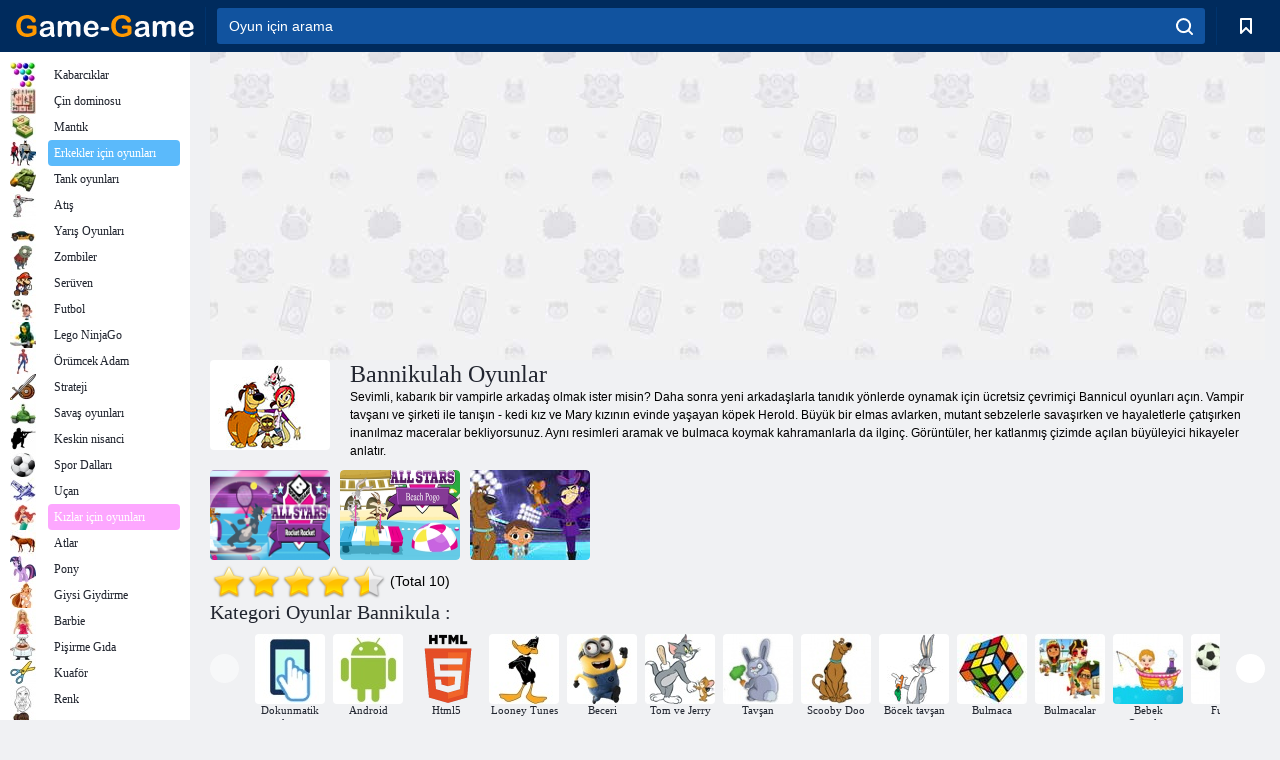

--- FILE ---
content_type: text/html; charset=utf-8
request_url: https://game-game.web.tr/tags/1569/
body_size: 18824
content:
<!DOCTYPE html>
<html lang="tr">
<head>
    <meta charset="utf-8">
    <meta name="viewport" content="width=device-width, initial-scale=1.0, maximum-scale=5.0, user-scalable=0">
    <title>Bannikulah Online Oyunlar  - Oyun - Oyunu ücretsiz oynamak</title>
    <meta name="keywords" content="oyunlar Bannicula, Bannicula oyunları ">
    <meta name="description" content="Kan yerine havuç suyu içen neşeli bir vampir tavşanı sizi çevrimiçi Bannicul oyunları oynamaya davet ediyor. Bulmaca toplayın, hafızanızı eğitin ve kahramanın arkadaşlarına yardım edin: köpek Harold ve kedi Chester. ">
    <link rel="SHORTCUT ICON" href="/favicon.ico">
    <link rel="icon" type="image/png" href="/ui/icons/favicon-16x16.png" sizes="16x16">
    <link rel="icon" type="image/png" href="/ui/icons/favicon-32x32.png" sizes="32x32">
    <link rel="icon" type="image/png" href="/ui/icons/android-chrome-192x192.png" sizes="192x192">
    <link rel="apple-touch-icon" href="/ui/icons/apple-touch-icon.png" sizes="180x180">
    <link rel="mask-icon" href="/ui/icons/safari-pinned-tab.svg">
    <link rel="manifest" id="pwa_manifest">


            
            <link rel="stylesheet" href="/ui/css/optimized/gg_category.min.css">
        
            <link rel="preconnect" href="https://pagead2.googlesyndication.com/">
    <link rel="preconnect" href="https://adservice.google.com/">
    <link rel="preconnect" href="https://googleads.g.doubleclick.net/">
    <link rel="preconnect" href="https://www.googletagservices.com/">
    <link rel="preconnect" href="https://tpc.googlesyndication.com/">
    <link rel="preconnect" href="https://www.googleadservices.com/">

    <base href="https://game-game.web.tr">
    <link rel="alternate" type="application/rss+xml" title="RSS"
          href="https://game-game.web.tr/rss.xml"/>
                <link rel="canonical" href="https://game-game.web.tr/tags/1569/">
                                        <meta name="robots" content="index,follow"/>
                
                    
    

            <meta property="og:title" content="Bannikulah Online Oyunlar  - Oyun - Oyunu ücretsiz oynamak"/>
        <meta property="og:description" content="Kan yerine havuç suyu içen neşeli bir vampir tavşanı sizi çevrimiçi Bannicul oyunları oynamaya davet ediyor. Bulmaca toplayın, hafızanızı eğitin ve kahramanın arkadaşlarına yardım edin: köpek Harold ve kedi Chester. ">
                        <meta property="og:image" content="/ui/css/images/casual/img/1617.jpg"/>
            
                <script async src="https://pagead2.googlesyndication.com/pagead/js/adsbygoogle.js?client=ca-pub-2114578358135779"
     crossorigin="anonymous"></script></head>
<body>

<div id="mobile-header" class="mm-slideout"></div>
<div id="mobile-nav"></div>
<div id="offset-wrapper" class="mm-slideout">
    <div id="header">
        <div class="header__holder">
            <div class="container-fluid">
                <div class="row align-items-center">
                    <div class="d-lg-none mmenu-toggle col flex-flow-0">
                        <button aria-label="hamburger" class="btn btn-link">
							<span class="hamburger-box">
								<span class="hamburger-inner"></span>
							</span>
                        </button>
                    </div>
                    <div class="col flex-flow-0">
                        <div class="logo">
                            <a href="/" class="d-flex align-items-center"
                               title="Ücretsiz Online Oyunlar">
                                <img src="/ui/img/logo.svg" title="Ücretsiz Online Oyunlar" alt="Ücretsiz Online Oyunlar">
                            </a>
                        </div>
                    </div>
                    <div class="col col-border-left col-typeahead">
                        <div class="typeahead__close d-lg-none">
                            <button class="btn btn-link">×</button>
                        </div>
                        <form method="GET" action="/searchgames/">
                            <div class="typeahead__field">
				                <span class="typeahead__query">
				                    <input class="form-control" type="text" name="q" value=""
                                           id="smsearch" placeholder="Oyun için arama" aria-labelledby="header"
                                           autocomplete="off">
				                </span>
                                <span class="typeahead__button">
				                    <button class="btn btn-link" aria-label="search" onclick="submit();">
				                    	<span class="icon">
				                    		<svg xmlns="http://www.w3.org/2000/svg" width="16.906" height="17"
                                                 viewBox="0 0 16.906 17">
											    <path d="M757.542,32.233l-3.085-3.1a7.517,7.517,0,1,0-5.981,2.987,7.464,7.464,0,0,0,4.561-1.559l3.085,3.1a1,1,0,0,0,1.42,0A1.014,1.014,0,0,0,757.542,32.233Zm-14.591-7.685a5.524,5.524,0,1,1,5.525,5.552A5.546,5.546,0,0,1,742.951,24.548Z"
                                                      transform="translate(-740.938 -16.969)"/>
											</svg>
				                    	</span>
				                    </button>
				                </span>
                            </div>
                            <div class="list-live"></div>
                        </form>
                    </div>
                    <div class="col flex-flow-0 d-lg-none ml-auto">
                        <button aria-label="search-toggle" class="btn btn-link search-toggle"
                                onclick="$('.header__holder .typeahead__query :text').focus();">
	                    	<span class="icon">
	                    		<svg xmlns="http://www.w3.org/2000/svg" width="16.906" height="17"
                                     viewBox="0 0 16.906 17">
								    <path fill="#fff"
                                          d="M757.542,32.233l-3.085-3.1a7.517,7.517,0,1,0-5.981,2.987,7.464,7.464,0,0,0,4.561-1.559l3.085,3.1a1,1,0,0,0,1.42,0A1.014,1.014,0,0,0,757.542,32.233Zm-14.591-7.685a5.524,5.524,0,1,1,5.525,5.552A5.546,5.546,0,0,1,742.951,24.548Z"
                                          transform="translate(-740.938 -16.969)"></path>
								</svg>
	                    	</span>
                        </button>
                    </div>


                                            <div style="display: none" class="pwa-button btn">👉 Game-Game bilgisayara 💻</div>
                    

                    <div class="col flex-flow-0 col-border-left d-lg-block">
                        <ul class="row nav nav-icons flex-nowrap">
                            <li class="col col-12">
                                <a onclick="openMyGames()"
                                   class="btn btn-outline-primary d-flex align-items-center vplayer-btn-favorites"
                                   href="javascript:void(0)">
			        				<span class="icon">
			        					<svg xmlns="http://www.w3.org/2000/svg"
                                             xmlns:xlink="http://www.w3.org/1999/xlink" width="12" height="16.031"
                                             viewBox="0 0 12 16.031">
										    <path d="M1047,33a1,1,0,0,1-.71-0.293L1042,28.414l-4.29,4.292A1,1,0,0,1,1036,32V18a1,1,0,0,1,1-1h10a1,1,0,0,1,1,1V32a0.993,0.993,0,0,1-.62.924A0.966,0.966,0,0,1,1047,33Zm-5-7a1,1,0,0,1,.71.294l3.29,3.292V19h-8V29.586l3.29-3.292A1,1,0,0,1,1042,26Z"
                                                  transform="translate(-1036 -17)"/>
										</svg>
			        				</span>
                                    <span style="color: white;" class="count_con"></span>
                                </a>
                            </li>
                        </ul>
                    </div>
                    <!-- div class="col flex-flow-0 col-border-left d-none d-lg-block">
                        <ul class="row nav nav-icons flex-nowrap">
                            <li class="col col-4">
                                <a class="btn btn-outline-primary d-flex align-items-center" href="javascript:void(0)">
			        				<span class="icon">
			        					<svg xmlns="https://www.w3.org/2000/svg" xmlns:xlink="http://www.w3.org/1999/xlink" width="16" height="16" viewBox="0 0 16 16">
										    <path d="M826,18a8,8,0,1,0,8,8A8,8,0,0,0,826,18Zm-2.9,13.254a2.987,2.987,0,0,1,5.791,0A5.99,5.99,0,0,1,823.1,31.254ZM826,26a1,1,0,1,1,1-1A1,1,0,0,1,826,26Zm4.532,3.923a5,5,0,0,0-2.7-2.566,3,3,0,1,0-3.67,0,5,5,0,0,0-2.7,2.566A6,6,0,1,1,830.532,29.923Z" transform="translate(-818 -18)"/>
										</svg>
			        				</span>
                                    Войти
                                </a>
                            </li>
                            <li class="col col-4">
                                <a class="btn btn-outline-primary d-flex align-items-center" href="javascript:void(0)">
			        				<span class="icon">
			        					<svg xmlns="https://www.w3.org/2000/svg" xmlns:xlink="http://www.w3.org/1999/xlink" width="16" height="16" viewBox="0 0 16 16">
										    <path d="M947,18H933a1,1,0,0,0-1,1V33a1,1,0,0,0,1,1h14a1,1,0,0,0,1-1V19A1,1,0,0,0,947,18Zm-1,14H934V28h2v1a1,1,0,0,0,1,1h6a1,1,0,0,0,1-1V28h2v4Zm0-6h-3a1,1,0,0,0-1,1v1h-4V27a1,1,0,0,0-1-1h-3V20h12v6Zm-9-2h6a1,1,0,1,0,0-2h-6A1,1,0,1,0,937,24Z" transform="translate(-932 -18)"/>
										</svg>
			        				</span>
                                    История
                                </a>
                            </li>
                            <li class="col col-4">
                                <a class="btn btn-outline-primary d-flex align-items-center" href="javascript:void(0)">
			        				<span class="icon">
			        					<svg xmlns="https://www.w3.org/2000/svg" xmlns:xlink="http://www.w3.org/1999/xlink" width="12" height="16.031" viewBox="0 0 12 16.031">
										    <path d="M1047,33a1,1,0,0,1-.71-0.293L1042,28.414l-4.29,4.292A1,1,0,0,1,1036,32V18a1,1,0,0,1,1-1h10a1,1,0,0,1,1,1V32a0.993,0.993,0,0,1-.62.924A0.966,0.966,0,0,1,1047,33Zm-5-7a1,1,0,0,1,.71.294l3.29,3.292V19h-8V29.586l3.29-3.292A1,1,0,0,1,1042,26Z" transform="translate(-1036 -17)"/>
										</svg>
			        				</span>
                                    Закладки
                                </a>
                            </li>
                        </ul>
                    </div>

                    <div class="col flex-flow-0 col-border-left">
                        <a href="javascript:void(0)" class="link-favorite">
			        		<span class="icon">
				        		<svg xmlns="https://www.w3.org/2000/svg" viewBox="0 0 300 300" width="30" height="30">
									<path d="M165.5,108.2l-9.8,9.8c-1.9,1.9-4.7,2.6-7.2,2.1c-1.5-0.2-3-0.9-4.2-2.1l-9.8-9.8c-6.5-6.5-15.1-9.8-23.7-9.8
										s-17.2,3.3-23.7,9.8C74.2,121,74.4,141.6,87.3,156c13.2,14.7,49.6,45,62.7,55.8c13.1-10.8,49.4-41.1,62.7-55.8
										c13-14.4,13.1-35,0.3-47.8C199.9,95.1,178.6,95.1,165.5,108.2"/>
									<path d="M150,0C67.2,0,0,67.2,0,150s67.2,150,150,150s150-67.2,150-150S232.8,0,150,0 M224.2,166.4
										c-17,18.9-67,59.6-69.2,61.3c-1.5,1.2-3.3,1.8-5.1,1.7c-0.1,0-0.1,0-0.2,0c-1.7,0-3.5-0.6-4.9-1.7c-2.1-1.7-52.2-42.5-69.2-61.3
										C57.1,145.7,57.3,116,76,97.2c19.2-19.2,50.3-19.2,69.5,0l4.4,4.4l4.5-4.4c19.2-19.2,50.3-19.2,69.5,0
										C242.7,116,242.8,145.7,224.2,166.4"/>
								</svg>
							</span>
                        </a>
                    </div>
                    <div class="d-none d-lg-block col flex-flow-0">
                        <a href="javascript:void(0)" class="link-expand">
			        		<span class="icon">
								<svg xmlns="https://www.w3.org/2000/svg" viewBox="0 0 28.4 27.4" width="29" height="28">
									<path d="M28.4,19.1c0-0.9-0.7-1.6-1.5-1.6c-0.8,0-1.5,0.7-1.5,1.6v3.3l-6-6c-0.6-0.6-1.5-0.6-2.1,0
										c-0.6,0.6-0.6,1.5,0,2.1l6,6H20c-0.9,0-1.6,0.7-1.6,1.5c0,0.8,0.7,1.5,1.6,1.5h6.8c0.9,0,1.6-0.7,1.6-1.5c0,0,0,0,0-0.1
										c0,0,0-0.1,0-0.1L28.4,19.1L28.4,19.1z"/>
									<path class="st0" d="M9,16.4l-6,6v-3.3c0-0.9-0.7-1.6-1.5-1.6c-0.8,0-1.5,0.7-1.5,1.6l0,6.7c0,0,0,0.1,0,0.1c0,0,0,0,0,0.1
										c0,0.8,0.7,1.5,1.6,1.5h6.8c0.9,0,1.6-0.7,1.6-1.5c0-0.8-0.7-1.5-1.6-1.5H5.1l6-6c0.6-0.6,0.6-1.5,0-2.1C10.5,15.8,9.6,15.8,9,16.4
										"/>
									<path d="M19.4,11.1l6-6v3.3c0,0.9,0.7,1.6,1.5,1.6c0.8,0,1.5-0.7,1.5-1.6V1.6c0,0,0-0.1,0-0.1c0,0,0,0,0-0.1
										c0-0.8-0.7-1.5-1.6-1.5H20c-0.9,0-1.6,0.7-1.6,1.5C18.4,2.3,19.1,3,20,3h3.2l-6,6c-0.6,0.6-0.6,1.5,0,2.1
										C17.8,11.7,18.8,11.7,19.4,11.1"/>
									<path d="M5.1,3h3.2c0.9,0,1.6-0.7,1.6-1.5C9.9,0.7,9.2,0,8.4,0H1.6C0.7,0,0,0.7,0,1.5c0,0,0,0,0,0.1c0,0,0,0.1,0,0.1
										l0,6.7c0,0.9,0.7,1.6,1.5,1.6C2.3,9.9,3,9.2,3,8.3V5.1l6,6c0.6,0.6,1.5,0.6,2.1,0c0.6-0.6,0.6-1.5,0-2.1L5.1,3z"/>
								</svg>
							</span>
                        </a>
                    </div -->
                </div>
            </div>
        </div>
    </div>
    <section class="vp-dropdown">
        <div onclick="closeMyGames()" class="close"><i class="icon-cancel">
                <svg height="42" width="42">
                    <svg id="close-icon" xmlns="http://www.w3.org/2000/svg" viewBox="0 0 25 32">
                        <path d="M23.179 23.607c0 .446-.179.893-.5 1.214L20.25 27.25c-.321.321-.768.5-1.214.5s-.893-.179-1.214-.5L12.572 22l-5.25 5.25c-.321.321-.768.5-1.214.5s-.893-.179-1.214-.5l-2.429-2.429c-.321-.321-.5-.768-.5-1.214s.179-.893.5-1.214l5.25-5.25-5.25-5.25c-.321-.321-.5-.768-.5-1.214s.179-.893.5-1.214l2.429-2.429c.321-.321.768-.5 1.214-.5s.893.179 1.214.5l5.25 5.25 5.25-5.25c.321-.321.768-.5 1.214-.5s.893.179 1.214.5l2.429 2.429c.321.321.5.768.5 1.214s-.179.893-.5 1.214l-5.25 5.25 5.25 5.25c.321.321.5.768.5 1.214z"></path>
                    </svg>
                </svg>
            </i></div>

        <div class="bookmark-title">
            <svg height="18" width="18">
                <svg id="fav-icon" xmlns="http://www.w3.org/2000/svg" viewBox="0 0 32 32">
                    <path d="M16 29.714a1.11 1.11 0 0 1-.786-.321L4.071 18.643c-.143-.125-4.071-3.714-4.071-8 0-5.232 3.196-8.357 8.536-8.357 3.125 0 6.054 2.464 7.464 3.857 1.411-1.393 4.339-3.857 7.464-3.857 5.339 0 8.536 3.125 8.536 8.357 0 4.286-3.929 7.875-4.089 8.036L16.786 29.393c-.214.214-.5.321-.786.321z"></path>
                </svg>
            </svg>Yer imleri</div>
        <div class="vp-list vp-fav">
        </div>
    </section>
<div id="main">
    <div class="container-fluid">
        <div class="d-flex flex-nowrap position-relative">


            <div id="content" class="col-content">
                                                    <div class="content__partners d-flex justify-content-around">
                                                        <table width="100%">
<tr>
    <td>
        <div style="text-align: center;">
            <ins class="adsbygoogle ad-pc-only"
                 style="display:inline-block;width:336px;height:280px"
                 data-ad-client="ca-pub-2114578358135779"
                 data-ad-slot="2915545862"></ins>
            <script>
                (adsbygoogle = window.adsbygoogle || []).push({});
            </script>
        </div>
    </td>
    <td>
        <div style="text-align: center;">
            <ins class="adsbygoogle ad-pc-only"
                 style="display:inline-block;width:336px;height:280px"
                 data-ad-client="ca-pub-2114578358135779"
                 data-ad-slot="6239713201"></ins>
            <script>
                (adsbygoogle = window.adsbygoogle || []).push({});
            </script>
        </div>
    </td>
</tr>
</table>                            
                                            </div>
                                <div class="page-content">
                            <section itemscope="" itemtype="https://schema.org/Game">
            <meta itemprop="name" content=" Bannikulah Oyunlar ">
                                <div class="teaser mt-0" id="teaser-1">
                        <img src="/ui/css/images/casual/img/1617.jpg" alt=' Bannikulah Oyunlar ' title=' Bannikulah Oyunlar '
                             width="120" height="90">
                        <h1 class="header h1"> Bannikulah Oyunlar </h1>

                        <div class="teaser__body">
                                                            
                                                                            <div class="fs-12 text-darker teaser-description">
                                            <text>Sevimli, kabarık bir vampirle arkadaş olmak ister misin? Daha sonra yeni arkadaşlarla tanıdık yönlerde oynamak için ücretsiz çevrimiçi Bannicul oyunları açın. Vampir tavşanı ve şirketi ile tanışın - kedi kız ve Mary kızının evinde yaşayan köpek Herold. Büyük bir elmas avlarken, mutant sebzelerle savaşırken ve hayaletlerle çatışırken inanılmaz maceralar bekliyorsunuz. Aynı resimleri aramak ve bulmaca koymak kahramanlarla da ilginç. Görüntüler, her katlanmış çizimde açılan büyüleyici hikayeler anlatır. </text>
                                        </div>
                                                                    
                                                        </div>
                    </div>
                
            

            <div style="margin-top: 10px" class="games-sugestion">

                <div class="items-list row main-game-list">
                                                                                    <div class="col col-4 col-lg-3 item
                item-small
                ">
        <div class="items-list__item">
              <a href="/258759/" title="All Stars Roket Raketi ">
                <img src="/images/gray.gif"
                     title="All Stars Roket Raketi "
                     alt="All Stars Roket Raketi "
                                            
                            name="/gamesimg/258759_big.jpg"
                        
                                            >
                <h3 class="items-list__item__description">All Stars Roket Raketi </h3>
            </a>
        </div>
        </div>
                                                        <div class="col col-4 col-lg-3 item
                item-small
                ">
        <div class="items-list__item">
              <a href="/256615/" title="All Stars Plajı Pogo ">
                <img src="/images/gray.gif"
                     title="All Stars Plajı Pogo "
                     alt="All Stars Plajı Pogo "
                                                name="/gamesimg/256615.jpg"
                        
                                        >
                <h3 class="items-list__item__description">All Stars Plajı Pogo </h3>
            </a>
        </div>
        </div>
                                                        <div class="col col-4 col-lg-3 item
                item-small
                ">
        <div class="items-list__item">
              <a href="/221098/" title="Penaltı Yıldızı Sticker ">
                <img src="/images/gray.gif"
                     title="Penaltı Yıldızı Sticker "
                     alt="Penaltı Yıldızı Sticker "
                                                name="/gamesimg/221098.jpg"
                        
                                        >
                <h3 class="items-list__item__description">Penaltı Yıldızı Sticker </h3>
            </a>
        </div>
        </div>
            


                </div>
            </div>

            

            
                            <div style="margin-top:10px">
                        <div class="extravote">
      <span class="extravote-stars" itemprop="aggregateRating" itemscope=""
            itemtype="https://schema.org/AggregateRating">
        <meta itemprop="ratingCount" content="10">
      <span id="rating" class="current-rating" style="width: 90%;"
            itemprop="ratingValue">4.5</span>
         <span class="extravote-star"><a href="javascript:void(null)"
                                         onclick="javascript:vote(1,'tags_1617','tr');" title="1"
                                         class="ev-10-stars">1</a></span>
         <span class="extravote-star"><a href="javascript:void(null)"
                                         onclick="javascript:vote(2,'tags_1617','tr');" title="2"
                                         class="ev-20-stars">2</a></span>
         <span class="extravote-star"><a href="javascript:void(null)"
                                         onclick="javascript:vote(3,'tags_1617','tr');" title="3"
                                         class="ev-30-stars">3</a></span>
         <span class="extravote-star"><a href="javascript:void(null)"
                                         onclick="javascript:vote(4,'tags_1617','tr');" title="4"
                                         class="ev-40-stars">4</a></span>
         <span class="extravote-star"><a href="javascript:void(null)"
                                         onclick="javascript:vote(5,'tags_1617','tr');" title="5"
                                         class="ev-50-stars">5</a></span>
      </span>
        <span class="extravote-info" id="extravote_x">(Total 10)</span>
    </div>


    <script type="text/javascript">
        vote = function (rating, type, lang) {
            $.ajax({
                method: 'POST',
                url: '/ajax/vote/get_vote/',
                data: {rating: rating, type: type ,lang: lang}
            }).done(function (data) {
                var massage = data === 'error_vote' ? 'You have already voted' : 'Thank you';
                $('#extravote_x').hide().text(massage).animate({opacity: 'toggle'}, 'slow');
                setTimeout(() => $('#extravote_x').hide().text("(Total 10)").animate({opacity: 'toggle'}, 'slow'), 3000);
            })
        }
    </script>

    <style type="text/css">
        .extravote{margin:-7px 0 1px 2px}.extravote-stars, .extravote-info{margin:0;padding:0;position:relative;vertical-align:middle} .voted .extravote-info.ihide, .extravote-stars{display:inline-block}.extravote-stars, .extravote-star a, .extravote-info, .extravote-stars .current-rating{height:35px;line-height:36px}.extravote-stars{font-size:1em;overflow:hidden;width:174px}.extravote-star{background-image:none;background-position:0;display:inline;margin:0;padding:0}.extravote-stars, .extravote-star a:hover, .extravote-stars .current-rating{background-color:transparent;background-image:url([data-uri]);background-repeat:repeat-x}.extravote-star a:hover, .extravote-stars .current-rating{background-position:left -1000px}.extravote-star a, .extravote-stars .current-rating{border:medium none;cursor:pointer;left:0;outline:none;overflow:hidden;position:absolute;text-indent:-1000em;top:0}.extravote-star a:hover{background-position:left bottom}.extravote-star a:focus, .extravote-star a:active{background:none}.extravote-stars .current-rating{background-position:left center;z-index:1}.extravote-star a.ev-5-stars{width:10%;z-index:12}.extravote-star a.ev-10-stars{width:20%;z-index:11}.extravote-star a.ev-15-stars{width:30%;z-index:10}.extravote-star a.ev-20-stars{width:40%;z-index:9}.extravote-star a.ev-25-stars{width:50%;z-index:8}.extravote-star a.ev-30-stars{width:60%;z-index:7}.extravote-star a.ev-35-stars{width:70%;z-index:6}.extravote-star a.ev-40-stars{width:80%;z-index:5}.extravote-star a.ev-45-stars{width:90%;z-index:4}.extravote-star a.ev-50-stars

        {width:100%;z-index:3}
    </style>




                </div>
            
                <h2 class="header h3 m-b-14">Kategori Oyunlar Bannikula :</h2>
    <div style="height: 140px" class="games-sugestion carousel-offset">
        <div class="owl-carousel">
                            <div class="item">
                    <a href="/tags/1178/"
                       title="Çevrimiçi dokunmatik oyunlar ">
                        <img style="height: 70px;width: 70px" src="/ui/css/images/tags/1178.jpg"
                             alt="Çevrimiçi dokunmatik oyunlar ">
                        <h3 class="fs-11 d-block">Dokunmatik ekran </h3>
                    </a>
                </div>
                            <div class="item">
                    <a href="/tags/1362/"
                       title="Çevrimiçi Android oyunları ">
                        <img style="height: 70px;width: 70px" src="/ui/css/images/tags/1362.jpg"
                             alt="Çevrimiçi Android oyunları ">
                        <h3 class="fs-11 d-block">Android </h3>
                    </a>
                </div>
                            <div class="item">
                    <a href="/tags/html5/"
                       title="html5 oyunları ">
                        <img style="height: 70px;width: 70px" src="/ui/css/images/tags/html5.jpg"
                             alt="html5 oyunları ">
                        <h3 class="fs-11 d-block">Html5 </h3>
                    </a>
                </div>
                            <div class="item">
                    <a href="/tags/1140/"
                       title="Looney Tunes oyunları ">
                        <img style="height: 70px;width: 70px" src="/ui/css/images/tags/1140.jpg"
                             alt="Looney Tunes oyunları ">
                        <h3 class="fs-11 d-block">Looney Tunes</h3>
                    </a>
                </div>
                            <div class="item">
                    <a href="/tags/549/"
                       title="kızlar için beceri oyunları ">
                        <img style="height: 70px;width: 70px" src="/ui/css/images/tags/549.jpg"
                             alt="kızlar için beceri oyunları ">
                        <h3 class="fs-11 d-block">Beceri</h3>
                    </a>
                </div>
                            <div class="item">
                    <a href="/tags/445/"
                       title="Tom ve Jerry oyunları ">
                        <img style="height: 70px;width: 70px" src="/ui/css/images/tags/445.jpg"
                             alt="Tom ve Jerry oyunları ">
                        <h3 class="fs-11 d-block">Tom ve Jerry</h3>
                    </a>
                </div>
                            <div class="item">
                    <a href="/tags/848/"
                       title="Tavşan oyunları ">
                        <img style="height: 70px;width: 70px" src="/ui/css/images/tags/848.jpg"
                             alt="Tavşan oyunları ">
                        <h3 class="fs-11 d-block">Tavşan </h3>
                    </a>
                </div>
                            <div class="item">
                    <a href="/tags/543/"
                       title="Scooby Doo oyunları çevrimiçi">
                        <img style="height: 70px;width: 70px" src="/ui/css/images/tags/543.jpg"
                             alt="Scooby Doo oyunları çevrimiçi">
                        <h3 class="fs-11 d-block">Scooby Doo </h3>
                    </a>
                </div>
                            <div class="item">
                    <a href="/tags/1523/"
                       title="Bugs Bunny oyunlar online ">
                        <img style="height: 70px;width: 70px" src="/ui/css/images/tags/1523.jpg"
                             alt="Bugs Bunny oyunlar online ">
                        <h3 class="fs-11 d-block">Böcek tavşan </h3>
                    </a>
                </div>
                            <div class="item">
                    <a href="/tags/497/"
                       title="Bulmaca oyunları">
                        <img style="height: 70px;width: 70px" src="/ui/css/images/tags/497.jpg"
                             alt="Bulmaca oyunları">
                        <h3 class="fs-11 d-block">Bulmaca</h3>
                    </a>
                </div>
                            <div class="item">
                    <a href="/tags/494/"
                       title="Online Bulmacalar oyunlar ">
                        <img style="height: 70px;width: 70px" src="/ui/css/images/tags/494.jpg"
                             alt="Online Bulmacalar oyunlar ">
                        <h3 class="fs-11 d-block">Bulmacalar </h3>
                    </a>
                </div>
                            <div class="item">
                    <a href="/tags/865/"
                       title="Küçük olanlar için oyunlar ">
                        <img style="height: 70px;width: 70px" src="/ui/css/images/tags/865.jpg"
                             alt="Küçük olanlar için oyunlar ">
                        <h3 class="fs-11 d-block">Bebek Oyunları</h3>
                    </a>
                </div>
                            <div class="item">
                    <a href="/tags/388/"
                       title="Futbol oyunları ">
                        <img style="height: 70px;width: 70px" src="/ui/css/images/tags/388.jpg"
                             alt="Futbol oyunları ">
                        <h3 class="fs-11 d-block">Futbol</h3>
                    </a>
                </div>
                            <div class="item">
                    <a href="/tags/394/"
                       title=" ">
                        <img style="height: 70px;width: 70px" src="/ui/css/images/tags/394.jpg"
                             alt=" ">
                        <h3 class="fs-11 d-block">Boyama</h3>
                    </a>
                </div>
                            <div class="item">
                    <a href="/tags/917/"
                       title="Çizim oyunları ">
                        <img style="height: 70px;width: 70px" src="/ui/css/images/tags/917.jpg"
                             alt="Çizim oyunları ">
                        <h3 class="fs-11 d-block">Resim Çiz oyunları</h3>
                    </a>
                </div>
                            <div class="item">
                    <a href="/tags/946/"
                       title="Vampir oyunları ">
                        <img style="height: 70px;width: 70px" src="/ui/css/images/tags/946.jpg"
                             alt="Vampir oyunları ">
                        <h3 class="fs-11 d-block">Vampirler oyunları</h3>
                    </a>
                </div>
                            <div class="item">
                    <a href="/tags/874/"
                       title="Spot oyunları ">
                        <img style="height: 70px;width: 70px" src="/ui/css/images/tags/874.jpg"
                             alt="Spot oyunları ">
                        <h3 class="fs-11 d-block">Dikkat</h3>
                    </a>
                </div>
                            <div class="item">
                    <a href="/tags/475/"
                       title="Atlama oyunları ">
                        <img style="height: 70px;width: 70px" src="/ui/css/images/tags/475.jpg"
                             alt="Atlama oyunları ">
                        <h3 class="fs-11 d-block">Atlama</h3>
                    </a>
                </div>
                            <div class="item">
                    <a href="/tags/607/"
                       title="erkekler için yarış oyunları ">
                        <img style="height: 70px;width: 70px" src="/ui/css/images/tags/607.jpg"
                             alt="erkekler için yarış oyunları ">
                        <h3 class="fs-11 d-block">erkekler için yarış </h3>
                    </a>
                </div>
                            <div class="item">
                    <a href="/tags/700/"
                       title="Çocuklar online oyunlar yarış ">
                        <img style="height: 70px;width: 70px" src="/ui/css/images/tags/700.jpg"
                             alt="Çocuklar online oyunlar yarış ">
                        <h3 class="fs-11 d-block">Çocuk yarış </h3>
                    </a>
                </div>
                            <div class="item">
                    <a href="/tags/922/"
                       title="Komik oyunlar online ">
                        <img style="height: 70px;width: 70px" src="/ui/css/images/tags/922.jpg"
                             alt="Komik oyunlar online ">
                        <h3 class="fs-11 d-block">Eğlenceli oyunlar </h3>
                    </a>
                </div>
                            <div class="item">
                    <a href="/tags/1078/"
                       title="Tıkırtı oyunları ">
                        <img style="height: 70px;width: 70px" src="/ui/css/images/tags/1078.jpg"
                             alt="Tıkırtı oyunları ">
                        <h3 class="fs-11 d-block">Tıkırtılar </h3>
                    </a>
                </div>
                            <div class="item">
                    <a href="/tags/510/"
                       title="Oyunlar Basketbol. Oyun Basketbol oyna ">
                        <img style="height: 70px;width: 70px" src="/ui/css/images/tags/510.jpg"
                             alt="Oyunlar Basketbol. Oyun Basketbol oyna ">
                        <h3 class="fs-11 d-block">basketbol </h3>
                    </a>
                </div>
                            <div class="item">
                    <a href="/tags/470/"
                       title="Hafıza oyunları. beyin için oyunlar ">
                        <img style="height: 70px;width: 70px" src="/ui/css/images/tags/470.jpg"
                             alt="Hafıza oyunları. beyin için oyunlar ">
                        <h3 class="fs-11 d-block">Hafıza</h3>
                    </a>
                </div>
                            <div class="item">
                    <a href="/tags/965/"
                       title="Gelişim oyunları">
                        <img style="height: 70px;width: 70px" src="/ui/css/images/tags/965.jpg"
                             alt="Gelişim oyunları">
                        <h3 class="fs-11 d-block">Gelişim oyunları</h3>
                    </a>
                </div>
                            <div class="item">
                    <a href="/tags/778/"
                       title="Boyama oyunları çocuklar için ">
                        <img style="height: 70px;width: 70px" src="/ui/css/images/tags/778.jpg"
                             alt="Boyama oyunları çocuklar için ">
                        <h3 class="fs-11 d-block">Erkekler için boyama </h3>
                    </a>
                </div>
                            <div class="item">
                    <a href="/tags/970/"
                       title="Online Arcade oyunlar ">
                        <img style="height: 70px;width: 70px" src="/ui/css/images/tags/970.jpg"
                             alt="Online Arcade oyunlar ">
                        <h3 class="fs-11 d-block">Atari Oyunları</h3>
                    </a>
                </div>
                            <div class="item">
                    <a href="/tags/719/"
                       title="Aksiyon oyunları ">
                        <img style="height: 70px;width: 70px" src="/ui/css/images/tags/719.jpg"
                             alt="Aksiyon oyunları ">
                        <h3 class="fs-11 d-block">Aksiyon </h3>
                    </a>
                </div>
                            <div class="item">
                    <a href="/tags/423/"
                       title="Cadılar Bayramı oyunları ">
                        <img style="height: 70px;width: 70px" src="/ui/css/images/tags/423.jpg"
                             alt="Cadılar Bayramı oyunları ">
                        <h3 class="fs-11 d-block">Cadılar bayramı</h3>
                    </a>
                </div>
                            <div class="item">
                    <a href="/tags/1176/"
                       title="Bay. Bean oyunları çevrimiçi ">
                        <img style="height: 70px;width: 70px" src="/ui/css/images/tags/1176.jpg"
                             alt="Bay. Bean oyunları çevrimiçi ">
                        <h3 class="fs-11 d-block">Bay. Fasulye </h3>
                    </a>
                </div>
                    </div>
    </div>

            

            

                            <div class="row text-center" style="margin-bottom:20px; margin-top:20px;">
                    <!--googleoff: all-->
<div id="iprblock-93"></div>
<script charset="UTF-8" defer="defer" src="https://ad.iplayer.org:4444/?block_id=93"></script>
<!--googleon: all-->
    <style>
      #iprblock-93{
        width:auto!important;
        height: 120px!important;
        overflow:hidden;
        //padding-left:15px;
      }
      #iprblock-93 ._ban{
        float: left;
        margin-left:15px;
        background: none;
        padding: 0px!important;
        width: 240px!important;
        height: 120px!important;
        position: relative;
        overflow: hidden;
        -webkit-border-radius: 3px;
        -moz-border-radius: 3px;
        border-radius: 3px;
        -moz-background-clip: padding-box;
        -webkit-background-clip: padding-box;
        background-clip: padding-box;
        border: 1px solid black;
      }
      #iprblock-93 ._ban:hover {
        text-decoration: none;
      }
      #iprblock-93 ._ban:hover a div{
        display: block;
      }
      #iprblock-93 ._ban a{
        position: relative;
        overflow: hidden;
        width: 247px;
        height: 120px;
        -webkit-border-radius: 3px;
        -moz-border-radius: 3px;
        border-radius: 3px;
        -moz-background-clip: padding-box;
        -webkit-background-clip: padding-box;
        background-clip: padding-box;
      }
      #iprblock-93 ._ban a span img{
        width: 240px!important;
        height: 120px!important;
      }
      #iprblock-93 ._ban a div{
        font-family: Arial, Helvetica, sans-serif;
        text-align: center;
        position: absolute;
        font-size: 1.2rem;
        //left: 0;
        bottom: 0;
        width: 247px;
        padding: 9px 3px!important;
        background: rgba(0, 0, 0, 0.6);
        -webkit-transition: bottom ease 0.2s;
        -moz-transition: bottom ease 0.2s;
        -ms-transition: bottom ease 0.2s;
        -o-transition: bottom ease 0.2s;
        color: #FFF;
        text-shadow: 0.5px 0.9px 1px rgba(0, 0, 0, 0.75);
        z-index: 2;
        -webkit-border-radius: 0 0 3px 3px;
        -moz-border-radius: 0 0 3px 3px;
        border-radius: 0 0 3px 3px;
        -moz-background-clip: padding-box;
        -webkit-background-clip: padding-box;
        background-clip: padding-box;
        font-weight: 500;
        display:none;
      }
    </style>                </div>
            

                            <div class="games-sugestion">
                    <a href="tags/1569/new/" title="En yeni  Bannikulah Oyunlar ">
                        <h2 class="header h3">
                            En yeni  Bannikulah Oyunlar                         </h2>
                    </a>
                    <div class="items-list row">
                        
                    <div class="col col-4 col-lg-3 item item-small">
                <div class="items-list__item">
                    <a href="/258759/" title="All Stars Roket Raketi ">
                         <img src="/images/gray.gif"
                              title="All Stars Roket Raketi "
                              alt="All Stars Roket Raketi "
                              name="/gamesimg/258759.jpg"
                            >
                            <h3 class="items-list__item__description">All Stars Roket Raketi </h3>
                    </a>
                </div>
            </div>
                    <div class="col col-4 col-lg-3 item item-small">
                <div class="items-list__item">
                    <a href="/256615/" title="All Stars Plajı Pogo ">
                         <img src="/images/gray.gif"
                              title="All Stars Plajı Pogo "
                              alt="All Stars Plajı Pogo "
                              name="/gamesimg/256615.jpg"
                            >
                            <h3 class="items-list__item__description">All Stars Plajı Pogo </h3>
                    </a>
                </div>
            </div>
                    <div class="col col-4 col-lg-3 item item-small">
                <div class="items-list__item">
                    <a href="/221098/" title="Penaltı Yıldızı Sticker ">
                         <img src="/images/gray.gif"
                              title="Penaltı Yıldızı Sticker "
                              alt="Penaltı Yıldızı Sticker "
                              name="/gamesimg/221098.jpg"
                            >
                            <h3 class="items-list__item__description">Penaltı Yıldızı Sticker </h3>
                    </a>
                </div>
            </div>
            
                    </div>
                                    </div>

            
                            <div style="margin-top: 20px; margin-bottom: 20px">
                                            
                            <style>
#ad_bottom { 
  width: 100%;
  min-width: 750px;
  height:300px;
  max-height: 360px;


  @media(min-width: 1200px) {
    min-width: 930px;
    min-height:180px;
    max-width: 970px;
    height:initial;
  }
}

</style>
<!-- GG adapt podval desct -->
<ins id="ad_bottom" class="adsbygoogle"
     style="display:block"
     data-ad-client="ca-pub-2114578358135779"
     data-ad-slot="7767678411"></ins>
<script>
     (adsbygoogle = window.adsbygoogle || []).push({});
</script>                        
                                        </div>
                    </section>
    

                                            <text class="game-description sidebar_foot clearfix">
                            <!--div class="h1"><h2 class="header"
                                                style="font-size: 22px;">Kan yerine havuç suyu içen neşeli bir vampir tavşanı sizi çevrimiçi Bannicul oyunları oynamaya davet ediyor</h2>
                            </div-->
                            <text class="item-text fs-12">
                                <span itemscope class="breadcrumb__holder" itemtype="https://schema.org/BreadcrumbList">
        <nav class="breadcrumb">
            <span class="breadcrumb-item" itemprop="itemListElement" itemscope
                  itemtype="https://schema.org/ListItem">
                <a title="Online Oyunlar" itemprop="item" href="/">
                    <span itemprop="name">Online Oyunlar</span></a>
                <meta itemprop="position" content="1"/>
            </span>
                            <span class="breadcrumb-item" itemprop="itemListElement" itemscope
                    itemtype="https://schema.org/ListItem">
                    <a title="Hepsi" itemprop="item"
                       href="/tags/">
                        <span itemprop="name">Hepsi</span></a>
                    <meta itemprop="position" content="2"/>
                </span>
                                                    <span class="breadcrumb-item" itemprop="itemListElement" itemscope
                      itemtype="https://schema.org/ListItem">
                    <a title="Bannikulah Online Oyunlar " itemprop="item"
                       href="/tags/1569/">
                        <span itemprop="name">Bannikulah Online Oyunlar </span></a>
                    <meta itemprop="position" content="3"/>
                </span>
                    </nav>
</span>

                                                                                                        <h3 style="text-align: center;">Banniculum'un neredeyse mistik oyunları</h3>
<p><img style="margin: 10px; float: left;" alt="Bannikulah Online Oyunlar " src="/images/gray.gif" name="/images/tags/12/3e33de3b2488e258a74daea1d2f6f6bd.jpg" alt="Bunnicula 3" width="200" height="163" /> Seri karikat&uuml;r temelli Vampir Tavşan Bannicule oyunları ile tanışın. Bu sevimli kemirgenin hikayesi biraz &uuml;z&uuml;c&uuml;, &ccedil;&uuml;nk&uuml; erkek ve kız kardeşlerinden tamamen farklı. Kırmızı g&ouml;zleri, keskin dişleri, kulak yerine membran&ouml;z kanatları, ışık korkusu ve gece yaşam tarzı vampir k&ouml;kenini a&ccedil;ık&ccedil;a ima ediyor. Ayrıca, akrabalarını da uyaran k&uuml;&ccedil;&uuml;k bir tabutta yatmaktadır.</p>
<p>Uzun yıllar boyunca sakin bir uykuya dalan terk edilmiş bir kalenin bodrum katında ge&ccedil;irdi. Ama bir g&uuml;n, yakındaki y&uuml;r&uuml;yen bir kız Mary anahtarı buldu ve tavşanın saklandığı zindandaki kapı kilidinden olduğunu tahmin etti. İlk başta alışılmadık bir hayvanın ortaya &ccedil;ıkmasından korkuyordu, ancak hızlı bir şekilde alışılmadık bir g&ouml;r&uuml;n&uuml;m&uuml;n arkasında nazik bir ruhun saklandığını fark etti. Buna ek olarak, tavşanın kana hi&ccedil; ihtiyacı yoktu, sadece havu&ccedil; suyu vardı.</p>
<p>Mary onu diğer iki evcil hayvanına, kara kedi Chester ve k&ouml;pek Herold'a g&ouml;t&uuml;rd&uuml;. İlk başta, yeni gelen &ouml;zellikle mutlu değildi, &ouml;zellikle kedi, ama b&ouml;yle b&uuml;y&uuml;leyici bir yaratığa uzun s&uuml;re nasıl dayanabilirsiniz?</p>
<h3 style="text-align: center;">Kahramanlar ve maceraları</h3>
<p>Oyunun bannicule &ccedil;izgi film sayesinde doğmuş olmasına rağmen, birka&ccedil; oyun alanını temsil eden tamamen bağımsız &uuml;r&uuml;nler:</p>
<ul>
<li>Bulmacalar</li>
<li>Bellek Kartları</li>
<li>A &Ccedil;&ouml;z&uuml;m Yolu</li>
<li>&Ccedil;eviklik ve hız</li>
<li>Mantık</li>
</ul>
<p>Kahramanlarla iletişim kurarak &ccedil;ok zevk alırsınız. Bulmacanın hayranları i&ccedil;in birka&ccedil; arsa se&ccedil;eneği var. Resimler tavşanın Bannicula oyununun ana karakterini ve yeni arkadaşlarını tasvir ediyor. Bunları, ikisinden aynı bulmanız gereken resimlerde g&ouml;rebilirsiniz. Bu b&uuml;y&uuml;k bir dikkat ve hafıza eğitimi, bu y&uuml;zden eğlenceyi ka&ccedil;ırmayın. Yine de k&ouml;peğin Gerold'un avizeden inmesine yardımcı olmanız gerekiyor. Oraya nasıl geldiği bilinmiyor, ama oraya sıkıştı. Destek oluşturmak i&ccedil;in &ouml;ğeleri geometrik şekillere benzeyen konturlarla g&ouml;sterilen belirli konumlara s&uuml;r&uuml;kleyin. Daha yakından bakın ve &uuml;&ccedil;gen, kare, eşkenar d&ouml;rtgen, &ccedil;okgen ve diğer şekillerle eşleşen bir şey bulun. &Ouml;ğeyi fare ile sabitleyin ve anahattın ortasına s&uuml;r&uuml;kleyin.</p>
<p><img style="margin: 10px; float: right;" alt="Bannikulah Online Oyunlar " src="/images/gray.gif" name="/images/tags/12/a41ee626abdd23df0dc1ac38ba5bbcc4.jpg" alt="Bunnicula 2" width="200" height="163" /> <img style="margin: 10px; float: left;" alt="Bannikulah Online Oyunlar " src="/images/gray.gif" name="/images/tags/12/f40879817b02646cf5cbd3c6e839c1f6.jpg" alt="Bunnicula 1" width="200" height="163" /> Tavşanın da &ouml;nemli g&ouml;revleri olacak. &Ouml;rneğin, başka bir u&ccedil;aktan gelen ruhlardan d&uuml;nyamızın koruyucusu olacak. Bildiğiniz gibi, bir ayna orada bir portal g&ouml;revi g&ouml;r&uuml;r ve Bannicul oyunu sırasında, tavşan insanları aynadan eve g&ouml;ndermek ve ruhlardan &ouml;nce ge&ccedil;işi kapatmak, perdeyi indirmek i&ccedil;in ziyaret&ccedil;ilere hızlı bir şekilde cevap vermelidir. Bunu, yaşayanlar ve &ouml;l&uuml;ler tek bir akıntıya soktuklarında yapmak &ouml;zellikle zordur.</p>
<p>Tavşanın vampir doğası onu sık sık maceraya iter. Bir keresinde lanet bir elmas &ouml;ğrendi, ama korkmadı, ama herhangi bir şekilde almaya karar verdi. B&ouml;yle tehlikeli bir kampanyada ona eşlik etmek, maceracının planını yerine getirmesine yardımcı olur. Yolunuzu aydınlatmak ve web'e girmemek i&ccedil;in hafif meşaleler. Ve m&uuml;cevher seninle olduğunda, ateş cesur adamı yakmadan &ouml;nce acele et.</p>
<p>Banniculum Games, dikkat ve dayanıklılık i&ccedil;in sizi test etmeye devam ediyor. Bah&ccedil;ede yetişen canavarlarla birlikte normal sebzelerle savaşmaya hazır olun. Mahsul hasat edildiğinde, sebzeleri ayırmak ve kilere koymak kalır. Teyp havu&ccedil;, patates, pancar ve diğer k&ouml;k bitkilerini alır, ancak aralarında kurtadamlar bulunur. Bu y&uuml;zden tanktan zehir kullanarak yok edilmeleri gerekiyor.</p>
<h3 style="text-align: center;">Oyunun Bannicule'&uuml;n&uuml; a&ccedil;arak, bir&ccedil;ok hoş s&uuml;rpriz bulacaksınız. Tanıdık t&uuml;rler bile yeni g&ouml;r&uuml;nebilir. Arkadaşlarınızı birlikte vakit ge&ccedil;irmeye davet edin ve &ouml;nerilen eğlence koleksiyonunu keşfetmekten &ccedil;ekinmeyin.</h3>                                                            </text>
                        </text>
                                        <!--F3:include href="blocks/top_tags.tpl"/-->

                </div>
            </div>
            <div class="col-sidebar" id="sidebar">
                        
        <div class="categories">
            <ul>
                                    <li>
                        <a class="c-42 "
                           href="/balls/"
                           title="Bubble oyunları ">
                            <span class="image"></span>
                            <h2 class="text">Kabarcıklar</h2>
                        </a>
                    </li>
                                    <li>
                        <a class="c-66 "
                           href="/tags/486/"
                           title="Mahjong oyunları ">
                            <span class="image"></span>
                            <h2 class="text">Çin dominosu</h2>
                        </a>
                    </li>
                                    <li>
                        <a class="c-40 "
                           href="/logic/"
                           title="Mantık Oyunları ">
                            <span class="image"></span>
                            <h2 class="text">Mantık</h2>
                        </a>
                    </li>
                                    <li>
                        <a class="c-3 c-forboys"
                           href="/forboys/"
                           title="Erkekler için oyunları">
                            <span class="image"></span>
                            <h2 class="text">Erkekler için oyunları</h2>
                        </a>
                    </li>
                                    <li>
                        <a class="c-7 "
                           href="/tags/525/"
                           title="Çevrimiçi Tanklar ">
                            <span class="image"></span>
                            <h2 class="text">Tank oyunları </h2>
                        </a>
                    </li>
                                    <li>
                        <a class="c-8 "
                           href="/shoot/"
                           title="Atış oyunları ">
                            <span class="image"></span>
                            <h2 class="text">Atış </h2>
                        </a>
                    </li>
                                    <li>
                        <a class="c-9 "
                           href="/racing/"
                           title="Yarış oyunları ">
                            <span class="image"></span>
                            <h2 class="text">Yarış Oyunları</h2>
                        </a>
                    </li>
                                    <li>
                        <a class="c-10 "
                           href="/tags/395/"
                           title="Zombi oyunları ">
                            <span class="image"></span>
                            <h2 class="text">Zombiler </h2>
                        </a>
                    </li>
                                    <li>
                        <a class="c-11 "
                           href="/brodilki/"
                           title="Macera Oyunları ">
                            <span class="image"></span>
                            <h2 class="text">Serüven </h2>
                        </a>
                    </li>
                                    <li>
                        <a class="c-44 "
                           href="/tags/388/"
                           title="Futbol oyunları ">
                            <span class="image"></span>
                            <h2 class="text">Futbol </h2>
                        </a>
                    </li>
                                    <li>
                        <a class="c-12 "
                           href="/tags/879/"
                           title="Lego NinjaGo oyunları ">
                            <span class="image"></span>
                            <h2 class="text">Lego NinjaGo </h2>
                        </a>
                    </li>
                                    <li>
                        <a class="c-36 "
                           href="/tags/561/"
                           title="Örümcek Adam oyunları ">
                            <span class="image"></span>
                            <h2 class="text">Örümcek Adam </h2>
                        </a>
                    </li>
                                    <li>
                        <a class="c-14 "
                           href="/strategy/"
                           title="Strateji oyunları ">
                            <span class="image"></span>
                            <h2 class="text">Strateji </h2>
                        </a>
                    </li>
                                    <li>
                        <a class="c-15 "
                           href="/tags/530/"
                           title="Savaş oyunları ">
                            <span class="image"></span>
                            <h2 class="text"> Savaş oyunları </h2>
                        </a>
                    </li>
                                    <li>
                        <a class="c-55 "
                           href="/tags/531/"
                           title="Sniper oyunları ">
                            <span class="image"></span>
                            <h2 class="text">Keskin nisanci </h2>
                        </a>
                    </li>
                                    <li>
                        <a class="c-16 "
                           href="/sport/"
                           title="Spor Oyunları ">
                            <span class="image"></span>
                            <h2 class="text">Spor Dalları </h2>
                        </a>
                    </li>
                                    <li>
                        <a class="c-17 "
                           href="/tags/495/"
                           title="Uçan oyunları">
                            <span class="image"></span>
                            <h2 class="text">Uçan</h2>
                        </a>
                    </li>
                                    <li>
                        <a class="c-4 c-forgirls"
                           href="/forgirls/"
                           title="Kızlar için oyunları">
                            <span class="image"></span>
                            <h2 class="text">Kızlar için oyunları</h2>
                        </a>
                    </li>
                                    <li>
                        <a class="c-18 "
                           href="/tags/831/"
                           title="At oyunları ">
                            <span class="image"></span>
                            <h2 class="text">Atlar </h2>
                        </a>
                    </li>
                                    <li>
                        <a class="c-19 "
                           href="/tags/680/"
                           title="Midilli oyunları ">
                            <span class="image"></span>
                            <h2 class="text">Pony </h2>
                        </a>
                    </li>
                                    <li>
                        <a class="c-20 "
                           href="/tags/389/"
                           title="Giydirme Oyunları ">
                            <span class="image"></span>
                            <h2 class="text">Giysi Giydirme </h2>
                        </a>
                    </li>
                                    <li>
                        <a class="c-21 "
                           href="/tags/464/"
                           title="Barbie oyunları ">
                            <span class="image"></span>
                            <h2 class="text">Barbie </h2>
                        </a>
                    </li>
                                    <li>
                        <a class="c-24 "
                           href="/tags/565/"
                           title="Yemek oyunları ">
                            <span class="image"></span>
                            <h2 class="text">Pişirme Gıda </h2>
                        </a>
                    </li>
                                    <li>
                        <a class="c-26 "
                           href="/tags/971/"
                           title="Kuaför Oyunları ">
                            <span class="image"></span>
                            <h2 class="text">Kuaför </h2>
                        </a>
                    </li>
                                    <li>
                        <a class="c-33 "
                           href="/tags/394/"
                           title="Boyama oyunları ">
                            <span class="image"></span>
                            <h2 class="text">Renk </h2>
                        </a>
                    </li>
                                    <li>
                        <a class="c-25 "
                           href="/tags/425/"
                           title="Makyaj oyunları ">
                            <span class="image"></span>
                            <h2 class="text">Makyaj </h2>
                        </a>
                    </li>
                                    <li>
                        <a class="c-22539 "
                           href="/tags/1014/"
                           title="Dondurulmuş oyunlar ">
                            <span class="image"></span>
                            <h2 class="text">Dondurulmuş </h2>
                        </a>
                    </li>
                                    <li>
                        <a class="c-22540 "
                           href="/tags/541/"
                           title="Renkli blok oyunları ">
                            <span class="image"></span>
                            <h2 class="text">Renkli bloklar </h2>
                        </a>
                    </li>
                                    <li>
                        <a class="c-22 "
                           href="/tags/678/"
                           title="Dinozorlar oyunları ">
                            <span class="image"></span>
                            <h2 class="text">Dinozorlar </h2>
                        </a>
                    </li>
                                    <li>
                        <a class="c-41 "
                           href="/tags/538/"
                           title="Macera oyunları ">
                            <span class="image"></span>
                            <h2 class="text">Serüven </h2>
                        </a>
                    </li>
                                    <li>
                        <a class="c-5 c-forold"
                           href="/fortwo/"
                           title="Online iki oyuncu için oyunları ">
                            <span class="image"></span>
                            <h2 class="text">İki için oyunları </h2>
                        </a>
                    </li>
                                    <li>
                        <a class="c-38 "
                           href="/tags/544/"
                           title="Ateş ve Su oyunları ">
                            <span class="image"></span>
                            <h2 class="text">Ateş ve Su</h2>
                        </a>
                    </li>
                                    <li>
                        <a class="c-62 "
                           href="/tags/918/"
                           title="Minecraft oyunları ">
                            <span class="image"></span>
                            <h2 class="text">Minecraft</h2>
                        </a>
                    </li>
                                    <li>
                        <a class="c-22538 "
                           href="/tags/baby-hazel/"
                           title="Bebek Hazel oyunları">
                            <span class="image"></span>
                            <h2 class="text">Bebek Hazel </h2>
                        </a>
                    </li>
                                    <li>
                        <a class="c-22541 "
                           href="/cartoons/"
                           title="Karikatürler oyunları ">
                            <span class="image"></span>
                            <h2 class="text">Karikatürler oyunları </h2>
                        </a>
                    </li>
                                    <li>
                        <a class="c-34 "
                           href="/tags/965/"
                           title="Eğitsel oyunları">
                            <span class="image"></span>
                            <h2 class="text">Eğitsel </h2>
                        </a>
                    </li>
                                    <li>
                        <a class="c-35 "
                           href="/tags/559/"
                           title="Sünger Bob oyunları ">
                            <span class="image"></span>
                            <h2 class="text">Sünger Bob</h2>
                        </a>
                    </li>
                                    <li>
                        <a class="c-56 "
                           href="/tags/619/"
                           title="çiftlik oyunları ">
                            <span class="image"></span>
                            <h2 class="text">Çiftlik </h2>
                        </a>
                    </li>
                                    <li>
                        <a class="c-53 "
                           href="/tags/611/"
                           title="Transformers oyunları ">
                            <span class="image"></span>
                            <h2 class="text">Transformers </h2>
                        </a>
                    </li>
                                    <li>
                        <a class="c-52 "
                           href="/tags/622/"
                           title="Arabalar oyunları ">
                            <span class="image"></span>
                            <h2 class="text">Arabalar</h2>
                        </a>
                    </li>
                                    <li>
                        <a class="c-51 "
                           href="/tags/556/"
                           title="Ben 10 oyunları ">
                            <span class="image"></span>
                            <h2 class="text">Ben 10 </h2>
                        </a>
                    </li>
                                    <li>
                        <a class="c-47 "
                           href="/tags/547/"
                           title="Kaçış oyunları ">
                            <span class="image"></span>
                            <h2 class="text">Kaçış odası </h2>
                        </a>
                    </li>
                                    <li>
                        <a class="c-1 c-forchildren"
                           href="/forchildren/"
                           title="Çocuklar için oyunları">
                            <span class="image"></span>
                            <h2 class="text">Çocuklar için oyunları</h2>
                        </a>
                    </li>
                                    <li>
                        <a class="c-48 "
                           href="/tags/515/"
                           title="Mario oyunları ">
                            <span class="image"></span>
                            <h2 class="text">Mario </h2>
                        </a>
                    </li>
                                    <li>
                        <a class="c-57 "
                           href="/tags/810/"
                           title="Salyangoz Bob oyunları ">
                            <span class="image"></span>
                            <h2 class="text">Salyangoz Bob </h2>
                        </a>
                    </li>
                                    <li>
                        <a class="c-50 "
                           href="/tags/563/"
                           title="Sonic oyunları ">
                            <span class="image"></span>
                            <h2 class="text">Sonic oyunları </h2>
                        </a>
                    </li>
                                    <li>
                        <a class="c-46 "
                           href="/tags/512/"
                           title="Kayak oyunları ">
                            <span class="image"></span>
                            <h2 class="text">Kayak yapma </h2>
                        </a>
                    </li>
                                    <li>
                        <a class="c-39 "
                           href="/quest/"
                           title="Görev oyunları ">
                            <span class="image"></span>
                            <h2 class="text">Görevler </h2>
                        </a>
                    </li>
                                    <li>
                        <a class="c-37 c-gray"
                           href="/other/"
                           title="Flash oyunları">
                            <span class="image"></span>
                            <h2 class="text">Flash oyunları</h2>
                        </a>
                    </li>
                                    <li>
                        <a class="c-23 "
                           href="/tags/422/"
                           title="3 maç ">
                            <span class="image"></span>
                            <h2 class="text">3 maç </h2>
                        </a>
                    </li>
                                    <li>
                        <a class="c-54 "
                           href="/tags/494/"
                           title="Bulmacalar online oyunları">
                            <span class="image"></span>
                            <h2 class="text">Bulmacalar </h2>
                        </a>
                    </li>
                                    <li>
                        <a class="c-61 "
                           href="/tags/527/"
                           title="Sudoku oyunları ">
                            <span class="image"></span>
                            <h2 class="text">Sudoku </h2>
                        </a>
                    </li>
                                    <li>
                        <a class="c-45 "
                           href="/tags/560/"
                           title="Zuma oyunları ">
                            <span class="image"></span>
                            <h2 class="text">Zuma </h2>
                        </a>
                    </li>
                                    <li>
                        <a class="c-49 "
                           href="/tags/551/"
                           title="Tetris oyunları ">
                            <span class="image"></span>
                            <h2 class="text">Tetris </h2>
                        </a>
                    </li>
                                    <li>
                        <a class="c-60 "
                           href="/tags/508/"
                           title="Bilardo oyunları ">
                            <span class="image"></span>
                            <h2 class="text">Bilardo </h2>
                        </a>
                    </li>
                                    <li>
                        <a class="c-43 "
                           href="/tags/671/"
                           title="3D oyunları">
                            <span class="image"></span>
                            <h2 class="text">3D oyunları</h2>
                        </a>
                    </li>
                                    <li>
                        <a class="c-32 "
                           href="/tags/1336/"
                           title="IO oyunları ">
                            <span class="image"></span>
                            <h2 class="text">IO oyunları </h2>
                        </a>
                    </li>
                                    <li>
                        <a class="c-22546 "
                           href="/tags/397/"
                           title="Kart oyunları ">
                            <span class="image"></span>
                            <h2 class="text">Kart oyunları </h2>
                        </a>
                    </li>
                                    <li>
                        <a class="c-13 "
                           href="/tags/398/"
                           title="Solitaire oyunları ">
                            <span class="image"></span>
                            <h2 class="text">Solitaire </h2>
                        </a>
                    </li>
                                    <li>
                        <a class="c-63 "
                           href="/tags/520/"
                           title="Satranç oyunları ">
                            <span class="image"></span>
                            <h2 class="text">Satranç </h2>
                        </a>
                    </li>
                                    <li>
                        <a class="c-58 "
                           href="/tags/414/"
                           title="Balıkçılık oyunları ">
                            <span class="image"></span>
                            <h2 class="text">Balıkçılık </h2>
                        </a>
                    </li>
                                    <li>
                        <a class="c-64 "
                           href="/mmorpg/"
                           title="Online oyunlar">
                            <span class="image"></span>
                            <h2 class="text">Online oyunlar</h2>
                        </a>
                    </li>
                            </ul>
        </div>
    

    <div style="width:160px; margin:7px auto;">
            </div>


<div class="games">
    

    <style>

        #iprblock-53 {
            width: 178px !important;
            height: 500px !important;
        }

        #iprblock-53 ._ban {
            float: none;
            margin: 0 0 10px;
            background: none;
            padding: 0px !important;
            width: 178px !important;
            height: 89px !important;
            position: relative;
            overflow: hidden;
            -webkit-border-radius: 3px;
            -moz-border-radius: 3px;
            border-radius: 3px;
            -moz-background-clip: padding-box;
            -webkit-background-clip: padding-box;
            background-clip: padding-box;
            border: 0px !important;
        }

        #iprblock-53 ._ban:hover {
            text-decoration: none;
        }

        #iprblock-53 ._ban:hover a div {
            display: block;
        }

        #iprblock-53 ._ban a {
            position: relative;
            overflow: hidden;
            width: 125px;
            height: 93px;
            -webkit-border-radius: 3px;
            -moz-border-radius: 3px;
            border-radius: 3px;
            -moz-background-clip: padding-box;
            -webkit-background-clip: padding-box;
            background-clip: padding-box;
        }

        #iprblock-53 ._ban a span img {
            width: 178px !important;
            height: 89px !important;
        }

        #iprblock-53 ._ban a div {
            font-family: Arial, Helvetica, sans-serif;
            text-align: center;
            position: absolute;
            font-size: 1.2rem;
            bottom: 0;
            width: 178px;
            padding: 9px 3px !important;
            background: rgba(0, 0, 0, 0.6);
            -webkit-transition: bottom ease 0.2s;
            -moz-transition: bottom ease 0.2s;
            -ms-transition: bottom ease 0.2s;
            -o-transition: bottom ease 0.2s;
            color: #FFF;
            text-shadow: 0.5px 0.9px 1px rgba(0, 0, 0, 0.75);
            z-index: 2;
            -webkit-border-radius: 0 0 3px 3px;
            -moz-border-radius: 0 0 3px 3px;
            border-radius: 0 0 3px 3px;
            -moz-background-clip: padding-box;
            -webkit-background-clip: padding-box;
            background-clip: padding-box;
            font-weight: 500;
            display: none;
        }

    </style>

    <!--<div class="div_rek">

    </div>
    <div class="div_rek" id="left-banner-google">
         _efile('ads/!sidebar_bottom.txt')
    </div>-->
</div>


            </div>
        </div>
    </div>
</div>
<div id="smokescreen" style="display: none;"></div>

<div id="footer">
    <div class="footer__holder">
        <div class="container-fluid">
            <form method="GET" action="/searchgames/">
                <div class="typeahead__field">
		                <span class="typeahead__query">
		                    <input class="form-control" type="text" name="q" value="" id="smsearch_footer"
                                   placeholder="Oyun için arama" aria-labelledby="footer" autocomplete="off">
		                </span>
                    <span class="typeahead__button">
		                    <button class="btn btn-link" aria-label="search" onclick="submit();">
		                    	<span class="icon">
		                    		<svg xmlns="http://www.w3.org/2000/svg" width="16.906" height="17"
                                         viewBox="0 0 16.906 17">
									    <path d="M757.542,32.233l-3.085-3.1a7.517,7.517,0,1,0-5.981,2.987,7.464,7.464,0,0,0,4.561-1.559l3.085,3.1a1,1,0,0,0,1.42,0A1.014,1.014,0,0,0,757.542,32.233Zm-14.591-7.685a5.524,5.524,0,1,1,5.525,5.552A5.546,5.546,0,0,1,742.951,24.548Z"
                                              transform="translate(-740.938 -16.969)"></path>
									</svg>
		                    	</span>
		                    </button>
		                </span>
                </div>
            </form>
        </div>
    </div>
    <div class="footer__menu">
        <div class="container-fluid">
            <div class="d-flex align-items-center justify-content-between">
                <div class="copyright">© game-game - Ücretsiz online flash oyunlar</div>
                <ul class="nav">
                    <li class="lang__btn"><span>
                                Türkçe                            </span>
                        <ul class="lang__dropdown">
                                                            <li class="lang__li">
                                    <a href="https://game-game.com/tags/1569/">English</a>
                                </li>
                                                            <li class="lang__li">
                                    <a href="https://game-game.fr/tags/1569/">Français</a>
                                </li>
                                                            <li class="lang__li">
                                    <a href="https://game-game.it/tags/1569/">Italiano</a>
                                </li>
                                                            <li class="lang__li">
                                    <a href="https://cu.game-game.com/tags/1569/">Español</a>
                                </li>
                                                            <li class="lang__li">
                                    <a href="https://mo.game-game.com/tags/1569/">Português</a>
                                </li>
                                                            <li class="lang__li">
                                    <a href="https://www.game-game.com.ua/tags/1569/">Українська</a>
                                </li>
                                                            <li class="lang__li">
                                    <a href="https://pl.game-game.com/tags/1569/">Polski</a>
                                </li>
                                                            <li class="lang__li">
                                    <a href="https://game-game.web.tr/tags/1569/">Türkçe</a>
                                </li>
                                                            <li class="lang__li">
                                    <a href="https://game-game.ro/tags/1569/">Română</a>
                                </li>
                                                            <li class="lang__li">
                                    <a href="https://kr.game-game.com/tags/1569/">한국어</a>
                                </li>
                                                            <li class="lang__li">
                                    <a href="https://game-game.jp/tags/1569/">日本語</a>
                                </li>
                                                    </ul>
                    </li>
                                            <li>
                            <a href="/" title="Online Oyunlar">Online Oyunlar</a>
                        </li>
                                            <li>
                            <a href="tags/" title="Etiketler">Etiketler</a>
                        </li>
                                            <li>
                            <a href="ggcontact/" title="Görüşleriniz">Görüşleriniz</a>
                        </li>
                                    </ul>
            </div>
        </div>
    </div>
</div>

<!--link rel="STYLESHEET" type="text/css" media="all" href="http://cdn.game-game.com.ua/ui/css/flags.css?v3.9.1"-->
<!--script src="http://ajax.googleapis.com/ajax/libs/jquery/1.9.0/jquery.min.js"></script0-->
<!--script type="text/javascript"  defer src="http://www.gameua.cdnvideo.ru/ui/js/jquery.history.js"></script-->
<div id="iplayer-panel"></div>

<script type="text/javascript" src="/ui/js/jquery-3.5.1.min.js"></script>
<script type="text/javascript" src="/ui/js/jquery.responsive-dom.min.js"></script>
<script type="text/javascript" src="/ui/js/game-game.js?v19"></script>
        
<script src="/ui/js/owl/owl.carousel.min.js"></script>
        <script type="text/javascript" src="/ui/js/base_games.min.js?v6"></script>
    

<script>

    window.onload = function () {

        // Delay to allow the async Google Ads to load
        setTimeout(function () {

            // Get the first AdSense ad unit on the page
            var ad = document.querySelector("ins.adsbygoogle");

            // If the ads are not loaded, track the event
            if (ad && ad.innerHTML.replace(/\s/g, "").length == 0) {

                if (typeof ga !== 'undefined') {

                    // Log an event in Universal Analytics
                    // but without affecting overall bounce rate
                    ga('send', 'event', 'Adblock', 'Yes', {'nonInteraction': 1});
                } else if (typeof _gaq !== 'undefined') {

                    // Log a non-interactive event in old Google Analytics
                    _gaq.push(['_trackEvent', 'Adblock', 'Yes', undefined, undefined, true]);

                }
            }
        }, 2000); // Run ad block detection 2 seconds after page load
    };

</script>




<!-- counter start -->
<!--googleoff: all-->
<!-- Google Tag Manager -->
<script>(function(w,d,s,l,i){w[l]=w[l]||[];w[l].push({'gtm.start':
new Date().getTime(),event:'gtm.js'});var f=d.getElementsByTagName(s)[0],
j=d.createElement(s),dl=l!='dataLayer'?'&l='+l:'';j.async=true;j.src=
'https://www.googletagmanager.com/gtm.js?id='+i+dl;f.parentNode.insertBefore(j,f);
})(window,document,'script','dataLayer','GTM-KKSR65S');</script>
<!-- End Google Tag Manager -->
	<!--LiveInternet counter--><script type="text/javascript"><!--
	document.write("<a href='https://www.liveinternet.ru/stat/gamegame/' "+
	"target=_blank style='position:absolute; left:-9999px;'><img src='//counter.yadro.ru/hit;gamegame?t45.6;r"+
	escape(document.referrer)+((typeof(screen)=="undefined")?"":
	";s"+screen.width+"*"+screen.height+"*"+(screen.colorDepth?
	screen.colorDepth:screen.pixelDepth))+";u"+escape(document.URL)+
	";"+Math.random()+
	"' alt='' title='LiveInternet' "+
	"border='0' width='10' height='10'><\/a>")
	//--></script><!--/LiveInternet-->
	<!--googleon: all--><!-- counter end -->
</div>

<!--div class="game_max_map"><div class="close_max">&#10008;</div></div -->


<script defer src="https://static.cloudflareinsights.com/beacon.min.js/vcd15cbe7772f49c399c6a5babf22c1241717689176015" integrity="sha512-ZpsOmlRQV6y907TI0dKBHq9Md29nnaEIPlkf84rnaERnq6zvWvPUqr2ft8M1aS28oN72PdrCzSjY4U6VaAw1EQ==" data-cf-beacon='{"version":"2024.11.0","token":"386b32535d804b3b83a7d159c4faa4e8","r":1,"server_timing":{"name":{"cfCacheStatus":true,"cfEdge":true,"cfExtPri":true,"cfL4":true,"cfOrigin":true,"cfSpeedBrain":true},"location_startswith":null}}' crossorigin="anonymous"></script>
</body>

</html>




--- FILE ---
content_type: text/html; charset=utf-8
request_url: https://www.google.com/recaptcha/api2/aframe
body_size: 185
content:
<!DOCTYPE HTML><html><head><meta http-equiv="content-type" content="text/html; charset=UTF-8"></head><body><script nonce="ztNKy-76UXfj0DmBVGEA2g">/** Anti-fraud and anti-abuse applications only. See google.com/recaptcha */ try{var clients={'sodar':'https://pagead2.googlesyndication.com/pagead/sodar?'};window.addEventListener("message",function(a){try{if(a.source===window.parent){var b=JSON.parse(a.data);var c=clients[b['id']];if(c){var d=document.createElement('img');d.src=c+b['params']+'&rc='+(localStorage.getItem("rc::a")?sessionStorage.getItem("rc::b"):"");window.document.body.appendChild(d);sessionStorage.setItem("rc::e",parseInt(sessionStorage.getItem("rc::e")||0)+1);localStorage.setItem("rc::h",'1767423689467');}}}catch(b){}});window.parent.postMessage("_grecaptcha_ready", "*");}catch(b){}</script></body></html>

--- FILE ---
content_type: text/plain
request_url: https://www.google-analytics.com/j/collect?v=1&_v=j102&a=1190171077&t=pageview&_s=1&dl=https%3A%2F%2Fgame-game.web.tr%2Ftags%2F1569%2F&ul=en-us%40posix&dt=Bannikulah%20Online%20Oyunlar%20-%20Oyun%20-%20Oyunu%20%C3%BCcretsiz%20oynamak&sr=1280x720&vp=1280x720&_u=YEBAAEABAAAAACAAI~&jid=1853343704&gjid=550822672&cid=1852534145.1767423689&tid=UA-198457055-5&_gid=1241989002.1767423689&_r=1&_slc=1&gtm=45He5ca1n81KKSR65Sv846398198za200zd846398198&gcd=13l3l3l3l1l1&dma=0&tag_exp=103116026~103200004~104527907~104528501~104684208~104684211~105391253~115583767~115938466~115938468~116184927~116184929~116251938~116251940~116682875&z=851308262
body_size: -450
content:
2,cG-PGKXRED3PN